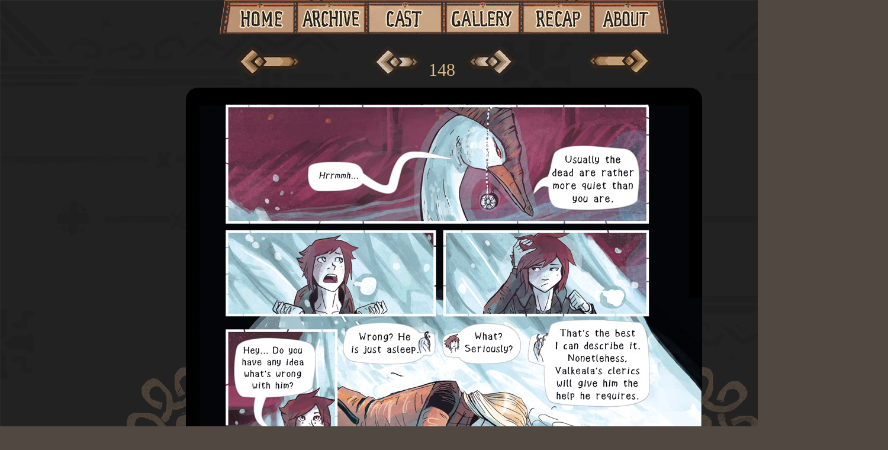

--- FILE ---
content_type: text/html; charset=UTF-8
request_url: http://yihcomic.com/pages/page148.php
body_size: 4890
content:

<head>
	<title>
	Year In Hereafter | Page 148	</title>
	<meta charset="UTF-8">
	<link rel="icon" type="image/x-icon" href="../images/favicon.ico">
	<link rel="stylesheet" type="text/css" href="../css/2022comic.css"/>
	<link rel="stylesheet" type="text/css" href="../css/banners.css"/>
	<link rel="stylesheet" type="text/css" href="../css/imgstyles.css"/>
	<link rel="stylesheet" type="text/css" href="../css/font.css"/>
</head>


	
	<div id="navi">
		<a href="../index.php"> 
	<img src="http://yihcomic.com/images/navihome.png" class="navi"style="margin-top: 97px; margin-left:27px;"/> 
</a>
<a href="../archive.php"> 
	<img src="http://yihcomic.com/images/naviarchive.png" class="navi"style="margin-top: 97px; margin-left: 3px;"/> 
</a>
<a href="../cast.php"> 
	<img src="http://yihcomic.com/images/navicast.png" class="navi"style="margin-top: 97px; margin-left: 10px;"/> 
</a>
<a href="../gallery.php"> 
	<img src="http://yihcomic.com/images/navigallery.png" class="navi"style="margin-top: 97px; margin-left: 17px;"/> 
</a>
<a href="../recap.php"> 
	<img src="http://yihcomic.com/images/navirecap.png" class="navi"style="margin-top: 97px; margin-left: 15px;"/> 
</a>
<a href="../about.php"> 
	<img src="http://yihcomic.com/images/naviabout.png" class="navi"style="margin-top: 97px; margin-left: 0px;"/> 
</a>
	</div>
	
	<div id="browse">	
						
	
<! -- This is the ACTIVE arrow button for first page --> 


	<a href="page1.php"><img src="navi/first.png" class="pagination" style="margin-right: 100px;"/></a>
<! -- This is the ACTIVE arrow button for previous page --> 


	<a href="page147.php"><img src="navi/prev.png" class="pagination"></a>148
<! -- This is the ACTIVE arrow button for next page --> 


	<a href="page149.php">
	    <img src="navi/next.png" class="pagination">
	    </a>
<! -- This is the ACTIVE arrow button for last page --> 

	<a href="page809.php"><img src="navi/last.png" class="pagination" style="margin-left: 100px;"/></a> 	</div>
	
	<div id="page">
		<a href="page149.php">
		<img src="../images/pages/148.jpg" class="page"/>
		</a>
	</div>
	
	<div id="sidedecos"></div>
	
	<div id="banner1">
		<!-- Change banner according to chapter-->
		<a href="http://www.yihcomic.com">
<img src="../images/chapter3banner.png"/>
</a>	</div>
	
	<div id="browse">	
						
	
<! -- This is the ACTIVE arrow button for first page --> 


	<a href="page1.php"><img src="navi/first.png" class="pagination" style="margin-right: 100px;"/></a>
<! -- This is the ACTIVE arrow button for previous page --> 


	<a href="page147.php"><img src="navi/prev.png" class="pagination"></a>148
<! -- This is the ACTIVE arrow button for next page --> 


	<a href="page149.php">
	    <img src="navi/next.png" class="pagination">
	    </a>
<! -- This is the ACTIVE arrow button for last page --> 

	<a href="page809.php"><img src="navi/last.png" class="pagination" style="margin-left: 100px;"/></a> 	</div>
	
	<div id="leftcolumn">
		<a href="http://www.topwebcomics.com/vote/21239">
<img src="http://www.yihcomic.com/images/vote.png" class="link"  style="padding-left:20px;"/>
</a>




<img src="http://www.yihcomic.com/images/email.png" style="padding-left:30px;"/>	</div>
	
	<div id="rightcolumn">
		<a href="https://mikaelh.gumroad.com/l/reYrG">
<img src="http://www.yihcomic.com/images/vol1download.png" class="link"/>
</a>

<a href="https://mikaelh.gumroad.com/l/cJUSb">
<img src="http://www.yihcomic.com/images/vol2download.png" class="link"/>
</a>
<a href="https://www.bookwyrmscomic.com">
<img src="http://www.yihcomic.com/images/bookwyrms.png" class="link"/>
</a>
<a href="https://tistow.uk/">
<img src="http://www.yihcomic.com/images/tistow.png" class="link"/>
</a>

<a href="https://discord.gg/yZnVW9SrsN">
<img src="http://www.yihcomic.com/images/discord.png" class="link"  style="width: 200px; padding-left:-45px;"/>
</a>	</div>
	
	<div id="contentbody">
		<p class="stamp">
		2016 - 2017
		</p>
			<div id="content">
									<!-- Description -->
				<img src="../images/accident.png" style="margin-left: 80px;"/>
			</div>
		
			<div id="disqus">
				<div id="disqus_thread"></div>
<script>
    (function() { // DON'T EDIT BELOW THIS LINE
    var d = document, s = d.createElement('script');
    s.src = 'https://yihcomic.disqus.com/embed.js';
    s.setAttribute('data-timestamp', +new Date());
    (d.head || d.body).appendChild(s);
    })();
</script>
<noscript>Please enable JavaScript to view the <a href="https://disqus.com/?ref_noscript">comments powered by Disqus.</a></noscript>
			</div>
		
	</div>
	
	<div id="footer">
		<p class="arch"> Year In Hereafter, website and its contents © Mikael Hankonen 2015 - Present </arch>
<img src="http://www.yihcomic.com/images/stripe1.png" class="layouthue"/>	</div>
	




--- FILE ---
content_type: text/html; charset=utf-8
request_url: https://disqus.com/embed/comments/?base=default&f=yihcomic&t_u=http%3A%2F%2Fyihcomic.com%2Fpages%2Fpage148.php&t_d=Year%20In%20Hereafter%20%7C%20Page%20148&t_t=Year%20In%20Hereafter%20%7C%20Page%20148&s_o=default
body_size: 2595
content:
<!DOCTYPE html>

<html lang="en" dir="ltr" class="not-supported type-">

<head>
    <title>Disqus Comments</title>

    
    <meta name="viewport" content="width=device-width, initial-scale=1, maximum-scale=1, user-scalable=no">
    <meta http-equiv="X-UA-Compatible" content="IE=edge"/>

    <style>
        .alert--warning {
            border-radius: 3px;
            padding: 10px 15px;
            margin-bottom: 10px;
            background-color: #FFE070;
            color: #A47703;
        }

        .alert--warning a,
        .alert--warning a:hover,
        .alert--warning strong {
            color: #A47703;
            font-weight: bold;
        }

        .alert--error p,
        .alert--warning p {
            margin-top: 5px;
            margin-bottom: 5px;
        }
        
        </style>
    
    <style>
        
        html, body {
            overflow-y: auto;
            height: 100%;
        }
        

        #error {
            display: none;
        }

        .clearfix:after {
            content: "";
            display: block;
            height: 0;
            clear: both;
            visibility: hidden;
        }

        
    </style>

</head>
<body>
    

    
    <div id="error" class="alert--error">
        <p>We were unable to load Disqus. If you are a moderator please see our <a href="https://docs.disqus.com/help/83/"> troubleshooting guide</a>. </p>
    </div>

    
    <script type="text/json" id="disqus-forumData">{"session":{"canModerate":false,"audienceSyncVerified":false,"canReply":true,"mustVerify":false,"recaptchaPublicKey":"6LfHFZceAAAAAIuuLSZamKv3WEAGGTgqB_E7G7f3","mustVerifyEmail":false},"forum":{"aetBannerConfirmation":null,"founder":"169971398","twitterName":"","commentsLinkOne":"1 Comment","guidelines":null,"disableDisqusBrandingOnPolls":false,"commentsLinkZero":"0 Comments","disableDisqusBranding":false,"id":"yihcomic","createdAt":"2016-01-15T09:16:37.101035","category":"Entertainment","aetBannerEnabled":false,"aetBannerTitle":null,"raw_guidelines":null,"initialCommentCount":null,"votingType":null,"daysUnapproveNewUsers":null,"installCompleted":true,"moderatorBadgeText":"","commentPolicyText":null,"aetEnabled":false,"channel":null,"sort":2,"description":null,"organizationHasBadges":true,"newPolicy":true,"raw_description":null,"customFont":null,"language":"en","adsReviewStatus":1,"commentsPlaceholderTextEmpty":null,"daysAlive":0,"forumCategory":{"date_added":"2016-01-28T01:54:31","id":4,"name":"Entertainment"},"linkColor":null,"colorScheme":"light","pk":"3977175","commentsPlaceholderTextPopulated":null,"permissions":{},"commentPolicyLink":null,"aetBannerDescription":null,"favicon":{"permalink":"https://disqus.com/api/forums/favicons/yihcomic.jpg","cache":"//a.disquscdn.com/1768293611/images/favicon-default.png"},"name":"Year In Hereafter","commentsLinkMultiple":"{num} Comments","settings":{"threadRatingsEnabled":false,"adsDRNativeEnabled":false,"behindClickEnabled":false,"disable3rdPartyTrackers":false,"adsVideoEnabled":false,"adsProductVideoEnabled":false,"adsPositionBottomEnabled":false,"ssoRequired":false,"contextualAiPollsEnabled":false,"unapproveLinks":true,"adsPositionRecommendationsEnabled":false,"adsEnabled":false,"adsProductLinksThumbnailsEnabled":false,"hasCustomAvatar":true,"organicDiscoveryEnabled":false,"adsProductDisplayEnabled":false,"adsProductLinksEnabled":false,"audienceSyncEnabled":false,"threadReactionsEnabled":false,"linkAffiliationEnabled":true,"adsPositionAiPollsEnabled":false,"disableSocialShare":false,"adsPositionTopEnabled":false,"adsProductStoriesEnabled":false,"sidebarEnabled":false,"adultContent":false,"allowAnonVotes":false,"gifPickerEnabled":true,"mustVerify":true,"badgesEnabled":false,"mustVerifyEmail":true,"allowAnonPost":true,"unapproveNewUsersEnabled":false,"mediaembedEnabled":false,"aiPollsEnabled":false,"userIdentityDisabled":false,"adsPositionPollEnabled":false,"discoveryLocked":false,"validateAllPosts":false,"adsSettingsLocked":false,"isVIP":false,"adsPositionInthreadEnabled":false},"organizationId":2873959,"typeface":"auto","url":"http://yihcomic.com","daysThreadAlive":0,"avatar":{"small":{"permalink":"https://disqus.com/api/forums/avatars/yihcomic.jpg?size=32","cache":"https://c.disquscdn.com/uploads/forums/397/7175/avatar32.jpg?1452881894"},"large":{"permalink":"https://disqus.com/api/forums/avatars/yihcomic.jpg?size=92","cache":"https://c.disquscdn.com/uploads/forums/397/7175/avatar92.jpg?1452881894"}},"signedUrl":"http://disq.us/?url=http%3A%2F%2Fyihcomic.com&key=FWjG1fN9pi8AyxuKynCuZQ"}}</script>

    <div id="postCompatContainer"><div class="comment__wrapper"><div class="comment__name clearfix"><img class="comment__avatar" src="https://c.disquscdn.com/uploads/users/9791/2023/avatar92.jpg?1418290345" width="32" height="32" /><strong><a href="">Frank Royce Harr</a></strong> &bull; 10 months ago
        </div><div class="comment__content"><p>Can we get a transvois there?  Or a wheelberrow?  Or even a wheelberry?  Something?</p></div></div><div class="comment__wrapper"><div class="comment__name clearfix"><img class="comment__avatar" src="https://c.disquscdn.com/uploads/forums/397/7175/avatar92.jpg?1452881894" width="32" height="32" /><strong><a href="">Mirabelle Prune</a></strong> &bull; 1 year ago
        </div><div class="comment__content"><p>"Recovering from magical exhaustion".</p></div></div><div class="comment__wrapper"><div class="comment__name clearfix"><img class="comment__avatar" src="https://c.disquscdn.com/uploads/forums/397/7175/avatar92.jpg?1452881894" width="32" height="32" /><strong><a href="">Mirabelle Prune</a></strong> &bull; 1 year ago
        </div><div class="comment__content"><p>and a ripped off spectral arm.</p></div></div><div class="comment__wrapper"><div class="comment__name clearfix"><img class="comment__avatar" src="https://c.disquscdn.com/uploads/users/18303/2762/avatar92.jpg?1448000617" width="32" height="32" /><strong><a href="">Jaston the FlameMyrmidon</a></strong> &bull; 2 years ago
        </div><div class="comment__content"><p>nb4 it's horrifying to behold, with denizens of exposed meat and sinew, that is actually a nice place, regardless of how badly it freaks Mika out.</p></div></div></div>


    <div id="fixed-content"></div>

    
        <script type="text/javascript">
          var embedv2assets = window.document.createElement('script');
          embedv2assets.src = 'https://c.disquscdn.com/embedv2/latest/embedv2.js';
          embedv2assets.async = true;

          window.document.body.appendChild(embedv2assets);
        </script>
    



    
</body>
</html>


--- FILE ---
content_type: text/css
request_url: http://yihcomic.com/css/2022comic.css
body_size: 3351
content:
@charset "UTF-8";

/*GREY BG COLOUR: */
/*LIGHT BG COLOUR: background-color: #e5ebef;*/
body {
	background-image: url('../images/comicbg.jpg');
	background-color: #504841;
	background-repeat: repeat-x;
	margin:auto;
	width: 1500px;
}

/* Shared menu! Make sure this matches on both CSS */
#navi { 
	background-image: url('../images/navibar.png');
	width: 780px;
	height: 145px;
	position: relative;
	margin: auto;
	margin-top: -87px;

	
	z-index: 2;
}

/* Navigation for browsing
 the comic */
#browse { 
	width: 870px;
	height: 50px;
	position: relative;
	margin: auto;
	margin-top: 20px;
	margin-bottom: 20px;
	text-align: center;
	color: #dfbb87;
	
	font-size: 30px;
}

/* Displays the comic page */
#page { 
	display: block;
	height: auto;
	min-height: 500px; 
	width: auto;			
	min-width: 870px;
	position: relative;
	margin: auto;
}

img.page {
	position: relative;
	display: block;
	margin: auto;
	
	border-radius: 20px;
	border-color: #000000;
	border-style: solid;
	border-width: 1px;
}

/*Comic page side decorations*/
#sidedecos {
	background-image: url('../images/sidedecos.png');
	width: 1070px;
	height: 199px;
	
	position: absolute;
	z-index: -1;
	margin-top: -750px;
	margin-left: 214px;
}

/* Holds 'content' and 'disqus' 
together in pagination */
#contentbody { 
	background-image: url('../images/comiccontentbg.jpg');
	width: 680px;
	height: auto;
	min-height: 680px;
	position: relative;
	margin: auto;
	padding-top: 10px;
	padding-bottom: 10px;
	padding-left: 10px;
	padding-right: 10px;
	text-align: center;
	
	border-color: #000000;
	border-top-style: solid;
	border-top-width: 1px;
	border-left-style: solid;
	border-left-width: 1px;
	border-right-style: solid;
	border-right-width: 1px;
	
	border-top-left-radius: 15px;
	border-top-right-radius: 15px;
}

/* Author comment etc */
#content { 
	width: 635px;
	height: auto;
	min-height: 200px;
	position: relative;
	margin: auto;
	padding-top: 20px;
	padding-left: 15px;
	padding-right: 15x;
	text-align: left;
	
	border-top-left-radius: 15px;
	border-top-right-radius: 15px;
}

/* Disqus column */
#disqus { 
	width: 635px;
	height: auto;
	min-height: 400px;
	margin-top: 10px;
	position: relative;
	margin: auto;
	
	padding-top: 10px;
	padding-left: 15px;
	padding-right: 15x;
	
	border-bottom-left-radius: 15px;
	border-bottom-right-radius: 15px;
}

/* Pagination left ad column */
#leftcolumn { 
	width: 300px;
	height: 200px;
	min-height: 200px;
	margin: auto;
	margin-left: 80px;
	float: left;
}

/* Pagination right ad column */
#rightcolumn { 
	text-align: center;
	width: 300px;
	height: 200px;
	min-height: 200px;
	margin: auto;
	margin-right: 100px;
	float: right;
}

/* Pagination footer */
#footer { 
	background-image: url('../images/comiccontentbg.jpg');
	display: block;
	width: 700px;
	height: 105px;
	text-align: center;
	position: relative;
	margin: auto;
	margin-bottom: 20px;
	padding-top:10px;
	padding-bottom: 10px;
	
	border-color: #000000;
	border-bottom-style: solid;
	border-bottom-width: 1px;
	border-left-style: solid;
	border-left-width: 1px;
	border-right-style: solid;
	border-right-width: 1px;
	
	border-bottom-left-radius: 20px;
	border-bottom-right-radius: 20px;
}

--- FILE ---
content_type: text/css
request_url: http://yihcomic.com/css/banners.css
body_size: 239
content:
@charset "UTF-8";

/* CSS for all pagination headers.
Each chapter has its own style*/

#banner1 {
	width: 750px;
	height: auto;
	margin: auto;
	margin-left: 430px;
	text-align: center;
	position: relative;
	margin-top: 5px;
}

--- FILE ---
content_type: text/css
request_url: http://yihcomic.com/css/imgstyles.css
body_size: 1975
content:
@charset "UTF-8";

/*This CSS is where all the img.class stuff goes,
ASIDE from img.page. That's in 2022comic.css.

This includes regular img styling, button styling etc.*/

img.navi:hover {
	-webkit-filter: brightness(120%);
	transition: all 0.4s ease;
	transform: scale(1.01);
}

img.chapter:hover {
	-webkit-filter: brightness(120%);
	transition: all 0.4s ease;
	transform: scale(1.01);
}

img.rounded {
	border-color: #FFFFFF;
	border-radius: 15px;
	border-style: solid;
	border-width: 1px;
}

img.gallery {
	border-color: #352e2c;
	border-bottom-left-radius: 15px;
	border-bottom-right-radius: 15px;
	border-style: solid;
	border-width: 2px;
}

img.gallerynew {
	border-color: #ffe26e;
	border-bottom-left-radius: 15px;
	border-bottom-right-radius: 15px;
	border-style: solid;
	border-width: 2px;
}
img.gallery:hover {
	-webkit-filter: brightness(120%);
	transition: all 0.2s ease;
}

img.gallerynew:hover {
	-webkit-filter: brightness(120%);
	transition: all 0.2s ease;
}

/* Shared colour-theme on different elements 
	just in case I wanted to change them*/
img.layouthue {
	-webkit-filter: hue-rotate(150deg);
	-webkit-filter: sepia(20%);
}

img.leftoftext {
	float: left;
}

img.rightoftext {
	float: right;
}

img.pagination {
	
}

img.link {
	margin-bottom: 30px;
}

img.link:hover {
	-webkit-filter: brightness(120%);
	transition: all 0.2s ease;
}

img.pagination:hover {
	-webkit-filter: brightness(120%);
	transition: all 0.2s ease;
}

#latestbox {
	height: 100px;
	width: 500px;
	margin-top: -105px;
	margin-left: 213px;
}
#startingbox {
	height: 100px;
	width: 500px;
	margin-top: -100px;
	margin-left: 397px;
}

.latestpagemask {
	position: relative;
	-webkit-mask-image: url('../images/masklatest.png');
	-webkit-mask-repeat: no-repeat;
}

.startingpagemask {
	-webkit-mask-image: url('../images/maskstarting.png');
	-webkit-mask-repeat: no-repeat;	
}

--- FILE ---
content_type: text/css
request_url: http://yihcomic.com/css/font.css
body_size: 1734
content:
@charset "UTF-8";

h1 {
  color: #353330;
  text-align: center;
  font-family: "Georgia", Times, serif;
}

a:link, a:visited, a:active {
  color: #ac6432;
  text-shadow: -0px -0px 1 #29231f;
  text-decoration: none;
}

a:hover {
  color: #f2c54a;
  text-shadow: -0px -0px 1 #29231f;
}

p {
	font-family: "Times New Roman", Times, serif;
	font-size: 15px;
	letter-spacing: 0.2px;
}

p.foreword {
	color: #353330;
	font-family: "Georgia", Times, serif;
	font-size: 20px;
	letter-spacing: 0.2px;
	text-align: vertical;
	text-decoration: underline;
}

p.stamp {
	color: #2c2c2c;
	letter-spacing: 1px;
	font-family: "Georgia", Times, serif;
	vertical-align: middle;
}
p.dict {
	color: #2c2c2c;
	margin-bottom: 5px;
	letter-spacing: 1px;
	font-family: "Georgia", Times, serif;
	vertical-align: middle;
}

p.arch {
	color: #2c2c2c;
	font-size: 16px;
	letter-spacing: 1px;
	font-family: "Georgia", Times, serif;
}

p.gallery {
	color: #2c2c2c;
	font-size: 16px;
	letter-spacing: 3px;
	font-family: "Georgia", Times, serif;
}

p.char {
	text-align: left;
	font-size: 16px;
	font-family: "Times New Roman", Times, serif;
}

.charName {
		font-family: "Georgia", Times, serif;
		letter-spacing: 1px;
		font-size: 16px;
		font-style: bold;
		text-decoration: underline;
}

 /* For archive sections */
#section {
		width: 650px;
		height: auto;
		margin-top: 20px;
		margin-bottom: 50px;
		line-height: 150%;
		position: relative;
}

/* For character sections */
#cast {
		width: 500px;
		height: auto;
		margin-top: 50px;
		margin-left: 50px;
		line-height: 150%;
		position: relative;
		line-height: 100%;
}



.clearfix {
  overflow: auto;
}
